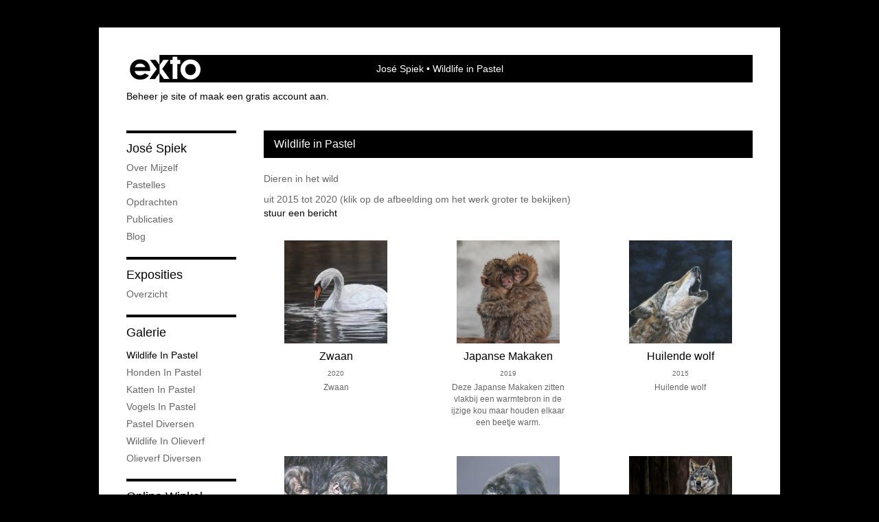

--- FILE ---
content_type: text/html
request_url: https://josespiek.nl/kunstwerken/171821587_Wildlife+in+Pastel.html
body_size: 6143
content:
<!DOCTYPE html>
<html lang="nl">
	<head>
        		<meta charset="utf-8">
<!-- 		<meta http-equiv="X-UA-Compatible" content="IE=edge"> -->
		<meta name="viewport" content="width=device-width, initial-scale=1">
		<meta name="description" content="Dieren in het wild"/>

		<meta property="og:description" content="Dieren in het wild"/>
		<meta property="og:title" content="Wildlife in Pastel"/>
		<meta property="og:url" content="https://josespiek.nl/kunstwerken/171821587_Wildlife+in+Pastel.html"/>
		<meta property="og:type" content="website" />


        <script type="text/javascript" src="https://da585e4b0722.eu-west-1.sdk.awswaf.com/da585e4b0722/bd489623ccdd/challenge.js" defer></script>

        <style>
			.force-upcase {
				text-transform: none !important;
			}
		</style>
		<!-- The above 3 meta tags *must* come first in the head; any other head content must come *after* these tags -->
		<title>José Spiek - Wildlife in Pastel</title>

		<!-- jQuery (necessary for Bootstrap's JavaScript plugins) -->
		<script src="//ajax.googleapis.com/ajax/libs/jquery/1.11.2/jquery.min.js"></script>

		<link rel="stylesheet" type="text/css" href="//dqr09d53641yh.cloudfront.net/css/42221-1768552238.css" />
		<!-- <link rel="stylesheet/less" type="text/css" href="assets/exto.themes.less" /> -->
		<!-- HTML5 shim and Respond.js for IE8 support of HTML5 elements and media queries -->
		<!-- WARNING: Respond.js doesn't work if you view the page via file:// -->
		<!--[if lt IE 9]>
			<script src="https://oss.maxcdn.com/html5shiv/3.7.2/html5shiv.min.js"></script>
			<script src="https://oss.maxcdn.com/respond/1.4.2/respond.min.js"></script>
		<![endif]-->
		<script src="//www.google.com/recaptcha/api.js"></script>
				        
        
        
		<meta property="fb:app_id" content="200441346661022" />

                        
		<style>
			.index-image {
				float: right;
				padding: 20px 0px 20px 20px;
			}
			.ck-content img {
				 display: inline;
			 }
			img {
				image-orientation: from-image;
			}
		</style>
		
		<script type="text/javascript">

			var _gaq = _gaq || [];
			_gaq.push(['_setAccount', 'UA-54784-13']);
            _gaq.push(['_gat._anonymizeIp']);
            _gaq.push(['_trackPageview']);

            
			(function() {
				var ga = document.createElement('script'); ga.type = 'text/javascript'; ga.async = true;
				ga.src = ('https:' == document.location.protocol ? 'https://ssl' : 'http://www') + '.google-analytics.com/ga.js';
				var s = document.getElementsByTagName('script')[0]; s.parentNode.insertBefore(ga, s);
			})();
		</script>

		

	</head>
	<body class="layout--zoom layout--banner -mobile   layout--boxed layout-- theme--contrast" ondragstart="return false" onselectstart="return false" oncontextmenu="alert('Deze afbeelding is auteursrechtelijk beschermd en mag niet zonder toestemming worden gebruikt. This image is copyrighted and may not be used without permission.'); return false;" >

		<div class="page">

			<header class="header" role="banner">
				<div class="header-title">
                    						<a href="http://www.exto.nl" class="header-logo ir ">exto | kunst, kunstenaars, galeries en exposities</a>
                                        						<h1 class="header-artist force-upcase"><a href="/">José Spiek</a></h1>
						<h2 class="header-id force-upcase">Wildlife in Pastel</h2>
                    				</div>
                				<p class="header-authentication">
                                                                        <span class="member_banner">
                                        <a target="_top" href="https://www.exto.nl/login.html">Beheer je site</a> of <a target="_top" href="https://www.exto.nl/help/meer_informatie.html">maak een gratis account aan</a>.
                                    </span>
                                            				</p>
			</header>
	  	
			<nav class="navigation navbar navbar-fixed-top">
				<div class="container-fluid">
					<!-- Brand and toggle get grouped for better mobile display -->
					<div class="navbar-header">
						<button type="button" class="navbar-toggle collapsed" data-toggle="collapse" data-target="#bs-example-navbar-collapse-1">
							<span class="sr-only">Toggle navigation</span>
							<span class="icon-bar"></span>
							<span class="icon-bar"></span>
							<span class="icon-bar"></span>
						</button>
						<a class="navbar-brand" href="/">José Spiek - Wildlife in Pastel</a>
					</div>
			
					<div class="collapse navbar-collapse" id="bs-example-navbar-collapse-1">

						<!-- Horizontal menu -->
						<ul class="nav navbar-nav">

<li class="dropdown">
<a href="/" class="dropdown-toggle" data-toggle="dropdown" role="button" aria-expanded="false">José Spiek <span class="caret"></span></a>

<ul class="dropdown-menu" role="menu">
<li>
<a href="/index/15961703_Over+mijzelf.html">
Over mijzelf
</a>
</li>
<li>
<a href="/index/15980227_Pastelles.html">
Pastelles
</a>
</li>
<li>
<a href="/index/15999177_Opdrachten.html">
Opdrachten
</a>
</li>
<li>
<a href="/publicaties.html">
publicaties
</a>
</li>
<li>
<a href="/blog.html">
blog
</a>
</li>
</ul>
</li>
<li class="dropdown">
<a href="/exposities.html" class="dropdown-toggle" data-toggle="dropdown" role="button" aria-expanded="false">Exposities <span class="caret"></span></a>

<ul class="dropdown-menu" role="menu">
<li>
<a href="/exposities.html">
overzicht
</a>
</li>
</ul>
</li>
<li class="dropdown">
<a href="/kunstwerken.html" class="dropdown-toggle" data-toggle="dropdown" role="button" aria-expanded="false">Galerie <span class="caret"></span></a>

<ul class="dropdown-menu dropdown-menu--mega" role="menu">
<li>
<a href="/kunstwerken.html">
overzicht
</a>
</li>
<li class="active">
<a href="/kunstwerken/171821587_Wildlife+in+Pastel.html">
Wildlife in Pastel
</a>
</li>
<li>
<a href="/kunstwerken/144933232_Honden+in+pastel.html">
Honden in pastel
</a>
</li>
<li>
<a href="/kunstwerken/15955889_Katten+in+pastel.html">
Katten in pastel
</a>
</li>
<li>
<a href="/kunstwerken/280754665_Vogels+in+Pastel.html">
Vogels in Pastel
</a>
</li>
<li>
<a href="/kunstwerken/15971319_Pastel+diversen.html">
Pastel diversen
</a>
</li>
<li>
<a href="/kunstwerken/171822338_Wildlife+in+Olieverf.html">
Wildlife in Olieverf
</a>
</li>
<li>
<a href="/kunstwerken/15971324_Olieverf+diversen.html">
Olieverf diversen
</a>
</li>
</ul>
</li>
<li class="dropdown">
<a href="/kunstkaarten.html" class="dropdown-toggle" data-toggle="dropdown" role="button" aria-expanded="false">Online winkel <span class="caret"></span></a>

<ul class="dropdown-menu" role="menu">
<li>
<a href="/kunstkaarten.html">
kunstkaart versturen
</a>
</li>
</ul>
</li>
<li class="dropdown">
<a href="/links.html" class="dropdown-toggle" data-toggle="dropdown" role="button" aria-expanded="false">Links <span class="caret"></span></a>

<ul class="dropdown-menu" role="menu">
<li>
<a href="/links.html">
interessante links
</a>
</li>
</ul>
</li>
<li class="dropdown">
<a href="/reageer/site/0.html" class="dropdown-toggle" data-toggle="dropdown" role="button" aria-expanded="false">Contact <span class="caret"></span></a>

<ul class="dropdown-menu" role="menu">
<li>
<a href="/nieuwsbrief.html">
nieuwsbrief
</a>
</li>
<li>
<a href="/reageer/site/0.html">
reageer
</a>
</li>
<li>
<a href="/privacy.html">
privacyverklaring
</a>
</li>
</ul>
</li></ul>						
						
						<p class="navigation-authentication">
                            
                                                                    <span class="member_banner">
                                        <a target="_top" href="https://www.exto.nl/login.html">Beheer je site</a> of <a target="_top" href="https://www.exto.nl/help/meer_informatie.html">maak een gratis account aan</a>.
                                    </span>
                                                        						</p>
					</div><!-- /.navbar-collapse -->

                    				</div><!-- /.container-fluid -->
			</nav>
	  	
			<div class="content" role="main">

                			
					<!-- START PORTFOLIO GRID -->
<section class="section">

	<!-- DESKTOP -->
	<header class="page-header visible-md-block visible-lg-block">
		<h2>Wildlife in Pastel</h2>
	</header>
	
	<!-- MOBILE -->

	<a class="section-back visible-xs-block visible-sm-block" href="/kunstwerken.html"><span class="glyphicon glyphicon-chevron-left" aria-hidden="true"></span> Galerie</a>
	
	<!--
	<header class="page-header dropdown visible-xs-block visible-sm-block">
		<button class="page-header-dropdown" id="page-header-siblings" type="button" data-toggle="dropdown" aria-haspopup="true" aria-expanded="false">
			<h2>Wildlife in Pastel</h2>
			<span class="glyphicon glyphicon-chevron-down" aria-hidden="true"></span>
		</button>
		<ul class="dropdown-menu" aria-labelledby="page-header-siblings">
				</ul>
	</header>
-->
	
	<p>Dieren in het wild</p>
    		<p>
			<span class="from-to">
									uit 2015 tot 2020                			</span> 
			(klik op de afbeelding om het werk groter te bekijken)<br/>
			<a href="/reageer/site/0.html">stuur een bericht</a>
		</p>
    	<div class="portfolio portfolio--grid ">
		<div class="portfolio-items">
            				<a href="/kunstwerk/332215224_Zwaan.html" class="portfolio-item">
					<figure class="portfolio-image">
						<img src="//d2w1s6o7rqhcfl.cloudfront.net/150x150xN_42221-o-332215225.jpg" alt="Zwaan" title="Zwaan" class="portfolio-image-tag"  >						<figcaption class="portfolio-caption">
							<h3 class="portfolio-title">Zwaan</h3>
                            								<span class="portfolio-year">2020</span>
                            							<p class="portfolio-desc">
                                Zwaan
                                							</p>
						</figcaption>
					</figure>
				</a>
            				<a href="/kunstwerk/282774812_Japanse+Makaken.html" class="portfolio-item">
					<figure class="portfolio-image">
						<img src="//d2w1s6o7rqhcfl.cloudfront.net/150x150xN_42221-o-282774812.jpg" alt="Japanse Makaken" title="Japanse Makaken" class="portfolio-image-tag"  >						<figcaption class="portfolio-caption">
							<h3 class="portfolio-title">Japanse Makaken</h3>
                            								<span class="portfolio-year">2019</span>
                            							<p class="portfolio-desc">
                                Deze Japanse Makaken zitten vlakbij een warmtebron in de ijzige kou maar houden elkaar een beetje warm.                                							</p>
						</figcaption>
					</figure>
				</a>
            				<a href="/kunstwerk/171821967_Huilende+wolf.html" class="portfolio-item">
					<figure class="portfolio-image">
						<img src="//d2w1s6o7rqhcfl.cloudfront.net/150x150xN_42221-o-171821967.jpg" alt="Huilende wolf" title="Huilende wolf" class="portfolio-image-tag"  >						<figcaption class="portfolio-caption">
							<h3 class="portfolio-title">Huilende wolf</h3>
                            								<span class="portfolio-year">2015</span>
                            							<p class="portfolio-desc">
                                Huilende wolf                                							</p>
						</figcaption>
					</figure>
				</a>
            				<a href="/kunstwerk/246672757_Gorillatweeling.html" class="portfolio-item">
					<figure class="portfolio-image">
						<img src="//d2w1s6o7rqhcfl.cloudfront.net/150x150xN_42221-o-246672757.jpg" alt="Gorillatweeling" title="Gorillatweeling" class="portfolio-image-tag"  >						<figcaption class="portfolio-caption">
							<h3 class="portfolio-title">Gorillatweeling</h3>
                            								<span class="portfolio-year">2017</span>
                            							<p class="portfolio-desc">
                                Deze Gorillatweeling is veilig dichtbij moeders borst.                                							</p>
						</figcaption>
					</figure>
				</a>
            				<a href="/kunstwerk/246672768_Berggorilla+Zilverrug.html" class="portfolio-item">
					<figure class="portfolio-image">
						<img src="//d2w1s6o7rqhcfl.cloudfront.net/150x150xN_42221-o-246672768.jpg" alt="Berggorilla Zilverrug" title="Berggorilla Zilverrug" class="portfolio-image-tag"  >						<figcaption class="portfolio-caption">
							<h3 class="portfolio-title">Berggorilla Zilverrug</h3>
                            								<span class="portfolio-year">2017</span>
                            							<p class="portfolio-desc">
                                Een imposante verschijning deze Zilverrug.                                							</p>
						</figcaption>
					</figure>
				</a>
            				<a href="/kunstwerk/179448308_Staande+Wolf.html" class="portfolio-item">
					<figure class="portfolio-image">
						<img src="//d2w1s6o7rqhcfl.cloudfront.net/150x150xN_42221-o-183344772.jpg" alt="Staande Wolf" title="Staande Wolf" class="portfolio-image-tag"  >						<figcaption class="portfolio-caption">
							<h3 class="portfolio-title">Staande Wolf</h3>
                            								<span class="portfolio-year">2015</span>
                            							<p class="portfolio-desc">
                                Wolf staande op rotsen, een prachtig silhouetWolf standing on rocks                                							</p>
						</figcaption>
					</figure>
				</a>
            				<a href="/kunstwerk/171822132_Jaquar.html" class="portfolio-item">
					<figure class="portfolio-image">
						<img src="//d2w1s6o7rqhcfl.cloudfront.net/150x150xN_42221-o-171822132.jpg" alt="Jaquar" title="Jaquar" class="portfolio-image-tag"  >						<figcaption class="portfolio-caption">
							<h3 class="portfolio-title">Jaquar</h3>
                            								<span class="portfolio-year">2015</span>
                            							<p class="portfolio-desc">
                                Jaquar                                							</p>
						</figcaption>
					</figure>
				</a>
            				<a href="/kunstwerk/171821775_Ree+met+kalf+op+heide.html" class="portfolio-item">
					<figure class="portfolio-image">
						<img src="//d2w1s6o7rqhcfl.cloudfront.net/150x150xN_42221-o-171821775.jpg" alt="Ree met kalf op heide" title="Ree met kalf op heide" class="portfolio-image-tag"  >						<figcaption class="portfolio-caption">
							<h3 class="portfolio-title">Ree met kalf op heide</h3>
                            								<span class="portfolio-year">2015</span>
                            							<p class="portfolio-desc">
                                Ree met kalf op bloeiende heide                                							</p>
						</figcaption>
					</figure>
				</a>
            		</div>
	</div>
</section>
<!-- END PORTFOLIO GRID -->
			
				<!-- Vertical menu -->
				
				<aside class="aside">

					<header class="aside-header">
						<h2 class="aside-header-artist">
							<a href="/">José Spiek</a>
						</h2>
					</header>

                    
					<ul class="aside-menu">
    <li>
        <a title="José Spiek" class="force-upcase" href="/">José Spiek</a>
        <ul>
            <li>
                <a title="Over mijzelf" href="/index/15961703_Over+mijzelf.html">Over mijzelf</a>
            </li>
            <li>
                <a title="Pastelles" href="/index/15980227_Pastelles.html">Pastelles</a>
            </li>
            <li>
                <a title="Opdrachten" href="/index/15999177_Opdrachten.html">Opdrachten</a>
            </li>
            <li>
                <a title="publicaties" href="/publicaties.html">publicaties</a>
            </li>
            <li>
                <a title="blog" href="/blog.html">blog</a>
            </li>
        </ul>
    </li>
    <li>
        <a title="Exposities" href="/exposities.html">Exposities</a>
        <ul>
            <li>
                <a title="overzicht" href="/exposities.html">overzicht</a>
            </li>
        </ul>
    </li>
    <li class="active">
        <a title="Galerie" href="/kunstwerken.html">Galerie</a>
        <ul>
            <li>
                <a id="menu-gallery-overview" title="overzicht" href="/kunstwerken.html">overzicht</a>
            </li>
            <li class="active">
                <a title="Wildlife in Pastel" href="/kunstwerken/171821587_Wildlife+in+Pastel.html">Wildlife in Pastel</a>
            </li>
            <li>
                <a title="Honden in pastel" href="/kunstwerken/144933232_Honden+in+pastel.html">Honden in pastel</a>
            </li>
            <li>
                <a title="Katten in pastel" href="/kunstwerken/15955889_Katten+in+pastel.html">Katten in pastel</a>
            </li>
            <li>
                <a title="Vogels in Pastel" href="/kunstwerken/280754665_Vogels+in+Pastel.html">Vogels in Pastel</a>
            </li>
            <li>
                <a title="Pastel diversen" href="/kunstwerken/15971319_Pastel+diversen.html">Pastel diversen</a>
            </li>
            <li>
                <a title="Wildlife in Olieverf" href="/kunstwerken/171822338_Wildlife+in+Olieverf.html">Wildlife in Olieverf</a>
            </li>
            <li>
                <a title="Olieverf diversen" href="/kunstwerken/15971324_Olieverf+diversen.html">Olieverf diversen</a>
            </li>
        </ul>
    </li>
    <li>
        <a title="Online winkel" href="/kunstkaarten.html">Online winkel</a>
        <ul>
            <li>
                <a title="kunstkaart versturen" href="/kunstkaarten.html">kunstkaart versturen</a>
            </li>
        </ul>
    </li>
    <li>
        <a title="Links" href="/links.html">Links</a>
        <ul>
            <li>
                <a title="interessante links" href="/links.html">interessante links</a>
            </li>
        </ul>
    </li>
    <li>
        <a title="Contact" href="/reageer/site/0.html">Contact</a>
        <ul>
            <li>
                <a title="nieuwsbrief" href="/nieuwsbrief.html">nieuwsbrief</a>
            </li>
            <li>
                <a title="reageer" href="/reageer/site/0.html">reageer</a>
            </li>
            <li>
                <a title="privacyverklaring" href="/privacy.html">privacyverklaring</a>
            </li>
        </ul>
    </li>
</ul>
				</aside>
			
			</div>
		
			<footer class="footer">
                
					<script type="text/javascript" src="https://cdn.jsdelivr.net/npm/cookie-bar/cookiebar-latest.min.js?"></script>

                

                					Deze site is onderdeel van <a href="http://www.exto.nl">www.exto.nl</a>. Het copyright op alle getoonde werken berust bij de desbetreffende kunstenaars. De afbeeldingen van de werken mogen niet gebruikt worden zonder schriftelijke toestemming.                
            </footer>

			
				<div class="signature">
					<a class="signature-link" href="https://www.exto.nl" target="_blank">
						<svg xmlns="http://www.w3.org/2000/svg" viewBox="0 0 280.5 104.3"><style type="text/css">  
	.st0{fill:#71AA43;}
</style><path class="st0" d="M111.9 0c0 12.8 0 25.6 0 38.4 4.2-5.8 8.4-11.6 12.6-17.4 0.5-0.7 0.9-1.4 1.5-2 0.2-0.3 0.5-0.2 0.8-0.2 6.7 0 13.4 0 20.2 0 -4.1 5.7-8.3 11.4-12.4 17.1 -4.1 5.6-8.2 11.2-12.2 16.9 1.2 1.8 2.5 3.5 3.8 5.3 7.2 9.9 14.4 19.8 21.5 29.7 0.8 1.2 1.7 2.3 2.5 3.5 -6.7 0-13.4 0-20.2 0 -0.4 0-0.9 0-1.1-0.4 -4.8-6.5-9.6-13.1-14.4-19.6 -0.8-1.1-1.5-2.3-2.5-3.3 0 12.1 0 24.2 0 36.3H280.9V0H111.9zM190.4 34.4c-3.6 0.1-7.3 0-10.9 0.1 0 17.5 0 35 0 52.5 0 1.4 0.1 2.9-0.1 4.3 -6 0-11.9 0-17.9 0 -0.1-0.6-0.1-1.2-0.1-1.9 0-18.3 0-36.6 0-55 -2.3 0-4.6 0-6.9 0 -0.8 0-1.6 0.1-2.4-0.1 0-5.2 0-10.4 0-15.5 3.1-0.1 6.2 0.1 9.3-0.1 0-4 0-8 0-12 2.6-0.1 5.3 0 7.9-0.1 3.3 0 6.7-0.1 10 0.1 0.1 4 0 8 0 12.1 3.6 0.2 7.3 0 10.9 0.1C190.4 24 190.4 29.2 190.4 34.4zM265.8 66.1c-1.2 3.9-2.9 7.6-5.3 10.9 -1.7 2.3-3.5 4.5-5.6 6.4 -2 1.8-4.2 3.4-6.5 4.7 -3.3 1.8-6.9 3.2-10.6 4.1 -7.8 1.7-16.1 1.2-23.5-1.9 -2.9-1.2-5.6-2.8-8-4.8 -2.3-1.8-4.4-3.9-6.3-6.1 -3.5-4.2-6.1-9.1-7.5-14.4 -0.4-1.8-0.8-3.6-1-5.5 -0.2-1.8-0.2-3.5-0.2-5.3 0-7 2-14.1 5.9-20 3.6-5.4 8.6-9.9 14.4-13 4.4-2.3 9.3-3.8 14.3-4.1 4.1-0.3 8.3 0 12.3 1 6.4 1.6 12.5 4.8 17.3 9.3 4.7 4.4 8.2 10 10.1 16.1C267.9 50.8 267.9 58.7 265.8 66.1z"/><path class="st0" d="M76.5 19.1c4.3-0.1 8.5 0 12.8 0 2.8 0 5.6 0 8.4 0 4.1 5.6 8.2 11.3 12.3 16.9 0.6 0.9 1.5 1.7 1.8 2.8 0 9.2 0 18.5 0 27.7 0 0.6 0.1 1.2-0.3 1.7 -4.1 5.7-8.2 11.5-12.4 17.3 -1.5 2-2.9 4.1-4.4 6.1 -6.9 0-13.7 0-20.6 0 8.2-11.4 16.4-22.8 24.7-34.2 0.9-1.3 1.9-2.6 2.8-3.9 -7.8-10.7-15.7-21.4-23.5-32.2C77.5 20.5 76.9 19.8 76.5 19.1L76.5 19.1z"/><path class="st0" d="M74.1 42.9c-2.3-7.4-6.9-14.1-13.1-18.7 -3.9-2.9-8.4-4.8-13.1-5.8 -3.3-0.7-6.7-1.1-10.1-1.1 -6.1-0.2-12.3 1.2-17.8 3.9 -5 2.5-9.2 6.4-12.5 10.8 -2.8 3.8-4.9 8.1-6.1 12.6 -1.9 7.5-1.9 15.6 0.4 23.1 1.8 5.9 5.2 11.2 9.6 15.5 4.7 4.6 10.6 7.7 17 9.2 6.4 1.4 13.1 1.4 19.6 0.3 3.2-0.6 6.4-1.4 9.3-2.9 3.2-1.6 6.2-3.6 8.9-6 1.9-1.9 3.8-3.9 5.3-6.1 -0.5-0.3-0.9-0.5-1.4-0.7 -4.5-2.1-9-4.2-13.5-6.3 -0.4-0.3-0.7 0.2-1 0.4 -1.1 1-2.3 1.9-3.6 2.7 -4.9 3.2-10.9 4.2-16.6 3.6 -3.9-0.4-7.8-1.8-10.9-4.4 -3.7-3-5.9-7.6-6.6-12.2 16.9 0 33.9 0 50.8 0 2.5 0 5.1 0.1 7.6 0C76.2 54.6 75.8 48.6 74.1 42.9zM22.3 46.2c-1.3 0-2.6 0.1-3.9 0 0.2-0.6 0.5-1.2 0.8-1.8 1.3-2.4 2.7-4.7 4.6-6.6 1.1-1.1 2.5-2 3.9-2.7 3.3-1.7 7-2.5 10.7-2.4 4.4-0.1 8.8 1.2 12.2 3.9 3.3 2.3 5.9 5.7 7.1 9.6C46 46.2 34.2 46.2 22.3 46.2z"/><path class="st0" d="M226.6 34.3c1.8-0.1 3.6-0.1 5.4 0 3.1 0.4 6 1.4 8.6 3.2 2.6 1.8 4.6 4.2 6.1 6.9 1.7 3.2 2.4 6.8 2.4 10.3 0 3.6-0.6 7.3-2.2 10.5 -1.7 3.4-4.4 6.2-7.6 8.2 -3.1 1.9-6.8 2.7-10.5 2.7 -3-0.1-6.1-0.6-8.9-2.1 -2.7-1.4-5.2-3.4-6.8-6 -2-2.9-3.1-6.3-3.5-9.7 -0.4-3.9-0.2-7.9 1.2-11.6 1-2.7 2.6-5.2 4.7-7.2C218.4 36.6 222.5 34.7 226.6 34.3L226.6 34.3z"/></svg>					</a>
				</div>

					</div>


		<script src="/assets/bootstrap/3.3.7/js/collapse.js"></script>
		<script src="/assets/bootstrap/3.3.7/js/dropdown.js"></script>
		<script src="/assets/bootstrap/3.3.7/js/tooltip.js"></script>
		<script src="/assets/flickity/2.2/flickity.pkgd.min.js?v11"></script>
		<script src="/assets/photoswipe/photoswipe.min.js"></script>
		<script src="/assets/photoswipe/photoswipe-ui-default.min.js"></script>
		<script src="/assets/imagesloaded/imagesloaded.pkgd.min.js"></script>
		<script src="/assets/isotope/isotope.min.js"></script>
		<script src="/assets/js/exto.themes.js?1768573759"></script>


		<script type="text/javascript" src="/assets/js/easyXDM.min.js"></script>
		<script type="text/javascript" src="/assets/js/jquery.cookie.js"></script>
		
		
				<!-- Piwik -->
				<script type="text/javascript">
                    var pkBaseURL = (("https:" == document.location.protocol) ? "https://stats.exto.nl/" : "http://stats.exto.nl/");
                    document.write(unescape("%3Cscript src='" + pkBaseURL + "piwik.js' type='text/javascript'%3E%3C/script%3E"));
				</script>

				<script type="text/javascript">

                    $.ajax(
                        {
                            url: "/index/blockedip",
                            success: function (result) {
                                if(result == 'false')
								{
                                    try {
                                        var piwikTracker = Piwik.getTracker(pkBaseURL + "piwik.php", 2250);
                                                                                piwikTracker.setDocumentTitle("Galerie/Overzicht werken in Wildlife in Pastel");
                                                                                piwikTracker.setDownloadExtensions("pdf");
                                        piwikTracker.trackPageView();
                                        piwikTracker.enableLinkTracking();
                                    } catch( err ) {}

								}
                            }
                        });

				</script>
				<!-- End Piwik Tracking Code -->

		
	</body>
</html>